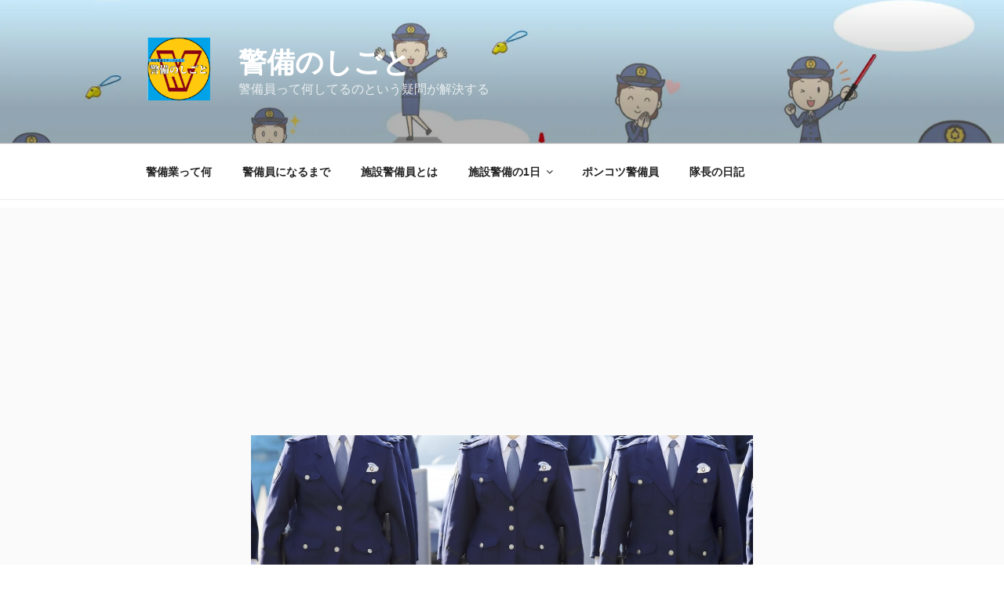

--- FILE ---
content_type: text/html; charset=utf-8
request_url: https://www.google.com/recaptcha/api2/aframe
body_size: 267
content:
<!DOCTYPE HTML><html><head><meta http-equiv="content-type" content="text/html; charset=UTF-8"></head><body><script nonce="zkhTkBnmpK6tvloThRP7Rg">/** Anti-fraud and anti-abuse applications only. See google.com/recaptcha */ try{var clients={'sodar':'https://pagead2.googlesyndication.com/pagead/sodar?'};window.addEventListener("message",function(a){try{if(a.source===window.parent){var b=JSON.parse(a.data);var c=clients[b['id']];if(c){var d=document.createElement('img');d.src=c+b['params']+'&rc='+(localStorage.getItem("rc::a")?sessionStorage.getItem("rc::b"):"");window.document.body.appendChild(d);sessionStorage.setItem("rc::e",parseInt(sessionStorage.getItem("rc::e")||0)+1);localStorage.setItem("rc::h",'1769301886385');}}}catch(b){}});window.parent.postMessage("_grecaptcha_ready", "*");}catch(b){}</script></body></html>